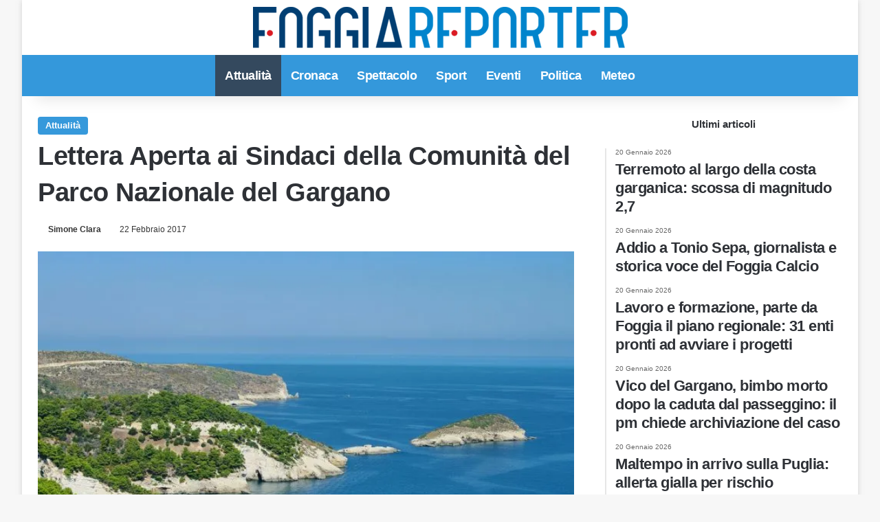

--- FILE ---
content_type: text/html; charset=UTF-8
request_url: https://www.foggiareporter.it/lettera-aperta-ai-sindaci-della-comunita-del-parco-nazionale-del-gargano.html
body_size: 13851
content:
<!DOCTYPE html><html lang="it-IT" data-skin="light"><head><script data-no-optimize="1">var litespeed_docref=sessionStorage.getItem("litespeed_docref");litespeed_docref&&(Object.defineProperty(document,"referrer",{get:function(){return litespeed_docref}}),sessionStorage.removeItem("litespeed_docref"));</script> <meta name="facebook-domain-verification" content="3kxfxmz8hwvdzrrz6w0tl79mufku9i"/><meta charset="UTF-8"/><link rel="profile" href="https://gmpg.org/xfn/11"/><link rel="pingback" href="xmlrpc.php"/><meta property="fb:app_id" content="1929962783903115"/><meta http-equiv='x-dns-prefetch-control' content='on'><link rel='dns-prefetch' href="//cdnjs.cloudflare.com/"/><link rel='dns-prefetch' href="//ajax.googleapis.com/"/><link rel='dns-prefetch' href="//fonts.googleapis.com/"/><link rel='dns-prefetch' href="//fonts.gstatic.com/"/><link rel='dns-prefetch' href="//s.gravatar.com/"/><link rel='dns-prefetch' href="//www.google-analytics.com/"/><link rel='preload' as='image' href="wp-content/uploads/2021/01/logo.png"><link rel='preload' as='image' href="//i0.wp.com/www.foggiareporter.it/wp-content/uploads/2017/02/gargano-e1487767507847.jpg?resize=700%2C465&ssl=1"><meta name='robots' content='index, follow, max-image-preview:large, max-snippet:-1, max-video-preview:-1'/> <script type="litespeed/javascript">window.gtag_enable_tcf_support=!0</script> <title>Lettera Aperta ai Sindaci della Comunità del Parco Nazionale del Gargano - Foggia Reporter</title><meta name="description" content="Il Comitato per il Buon Governo del Parco Nazionale del Gargano scrive ai Sindaci della Comunità"/><link rel="canonical" href="https://www.foggiareporter.it/lettera-aperta-ai-sindaci-della-comunita-del-parco-nazionale-del-gargano.html"/><meta property="og:locale" content="it_IT"/><meta property="og:type" content="article"/><meta property="og:title" content="Lettera Aperta ai Sindaci della Comunità del Parco Nazionale del Gargano - Foggia Reporter"/><meta property="og:description" content="Il Comitato per il Buon Governo del Parco Nazionale del Gargano scrive ai Sindaci della Comunità"/><meta property="og:url" content="https://www.foggiareporter.it/lettera-aperta-ai-sindaci-della-comunita-del-parco-nazionale-del-gargano.html"/><meta property="og:site_name" content="Foggia Reporter"/><meta property="article:publisher" content="https://www.facebook.com/foggiareporter"/><meta property="article:author" content="https://www.facebook.com/simone.clara"/><meta property="article:published_time" content="2017-02-22T12:58:11+00:00"/><meta property="og:image" content="https://www.foggiareporter.it/wp-content/uploads/2017/02/gargano-e1487767507847.jpg"/><meta property="og:image:width" content="700"/><meta property="og:image:height" content="465"/><meta property="og:image:type" content="image/jpeg"/><meta name="author" content="Simone Clara"/><meta name="twitter:card" content="summary_large_image"/><meta name="twitter:creator" content="@foggiareporter"/><meta name="twitter:site" content="@foggiareporter"/> <script type="application/ld+json" class="yoast-schema-graph">{"@context":"https://schema.org","@graph":[{"@type":"Article","@id":"https://www.foggiareporter.it/lettera-aperta-ai-sindaci-della-comunita-del-parco-nazionale-del-gargano.html#article","isPartOf":{"@id":"https://www.foggiareporter.it/lettera-aperta-ai-sindaci-della-comunita-del-parco-nazionale-del-gargano.html"},"author":{"name":"Simone Clara","@id":"https://www.foggiareporter.it/#/schema/person/7393e7e96882c4d6652495631c8e00ff"},"headline":"Lettera Aperta ai Sindaci della Comunità del Parco Nazionale del Gargano","datePublished":"2017-02-22T12:58:11+00:00","mainEntityOfPage":{"@id":"https://www.foggiareporter.it/lettera-aperta-ai-sindaci-della-comunita-del-parco-nazionale-del-gargano.html"},"wordCount":576,"commentCount":0,"publisher":{"@id":"https://www.foggiareporter.it/#organization"},"image":{"@id":"https://www.foggiareporter.it/lettera-aperta-ai-sindaci-della-comunita-del-parco-nazionale-del-gargano.html#primaryimage"},"thumbnailUrl":"https://i0.wp.com/www.foggiareporter.it/wp-content/uploads/2017/02/gargano-e1487767507847.jpg?fit=700%2C465&ssl=1","articleSection":["Attualità"],"inLanguage":"it-IT","potentialAction":[{"@type":"CommentAction","name":"Comment","target":["https://www.foggiareporter.it/lettera-aperta-ai-sindaci-della-comunita-del-parco-nazionale-del-gargano.html#respond"]}]},{"@type":"WebPage","@id":"https://www.foggiareporter.it/lettera-aperta-ai-sindaci-della-comunita-del-parco-nazionale-del-gargano.html","url":"https://www.foggiareporter.it/lettera-aperta-ai-sindaci-della-comunita-del-parco-nazionale-del-gargano.html","name":"Lettera Aperta ai Sindaci della Comunità del Parco Nazionale del Gargano - Foggia Reporter","isPartOf":{"@id":"https://www.foggiareporter.it/#website"},"primaryImageOfPage":{"@id":"https://www.foggiareporter.it/lettera-aperta-ai-sindaci-della-comunita-del-parco-nazionale-del-gargano.html#primaryimage"},"image":{"@id":"https://www.foggiareporter.it/lettera-aperta-ai-sindaci-della-comunita-del-parco-nazionale-del-gargano.html#primaryimage"},"thumbnailUrl":"https://i0.wp.com/www.foggiareporter.it/wp-content/uploads/2017/02/gargano-e1487767507847.jpg?fit=700%2C465&ssl=1","datePublished":"2017-02-22T12:58:11+00:00","description":"Il Comitato per il Buon Governo del Parco Nazionale del Gargano scrive ai Sindaci della Comunità","breadcrumb":{"@id":"https://www.foggiareporter.it/lettera-aperta-ai-sindaci-della-comunita-del-parco-nazionale-del-gargano.html#breadcrumb"},"inLanguage":"it-IT","potentialAction":[{"@type":"ReadAction","target":["https://www.foggiareporter.it/lettera-aperta-ai-sindaci-della-comunita-del-parco-nazionale-del-gargano.html"]}]},{"@type":"ImageObject","inLanguage":"it-IT","@id":"https://www.foggiareporter.it/lettera-aperta-ai-sindaci-della-comunita-del-parco-nazionale-del-gargano.html#primaryimage","url":"https://i0.wp.com/www.foggiareporter.it/wp-content/uploads/2017/02/gargano-e1487767507847.jpg?fit=700%2C465&ssl=1","contentUrl":"https://i0.wp.com/www.foggiareporter.it/wp-content/uploads/2017/02/gargano-e1487767507847.jpg?fit=700%2C465&ssl=1","width":700,"height":465},{"@type":"BreadcrumbList","@id":"https://www.foggiareporter.it/lettera-aperta-ai-sindaci-della-comunita-del-parco-nazionale-del-gargano.html#breadcrumb","itemListElement":[{"@type":"ListItem","position":1,"name":"Home","item":"https://www.foggiareporter.it/"},{"@type":"ListItem","position":2,"name":"Lettera Aperta ai Sindaci della Comunità del Parco Nazionale del Gargano"}]},{"@type":"WebSite","@id":"https://www.foggiareporter.it/#website","url":"https://www.foggiareporter.it/","name":"Foggia Reporter","description":"Notizie Foggia, Foggia Calcio News, Cronaca Foggia, Eventi Foggia","publisher":{"@id":"https://www.foggiareporter.it/#organization"},"potentialAction":[{"@type":"SearchAction","target":{"@type":"EntryPoint","urlTemplate":"https://www.foggiareporter.it/?s={search_term_string}"},"query-input":{"@type":"PropertyValueSpecification","valueRequired":true,"valueName":"search_term_string"}}],"inLanguage":"it-IT"},{"@type":"Organization","@id":"https://www.foggiareporter.it/#organization","name":"Foggia Reporter","url":"https://www.foggiareporter.it/","logo":{"@type":"ImageObject","inLanguage":"it-IT","@id":"https://www.foggiareporter.it/#/schema/logo/image/","url":"https://i0.wp.com/www.foggiareporter.it/wp-content/uploads/2023/01/FOGGIAREPORTER-LOGO512PX.jpg?fit=512%2C512&ssl=1","contentUrl":"https://i0.wp.com/www.foggiareporter.it/wp-content/uploads/2023/01/FOGGIAREPORTER-LOGO512PX.jpg?fit=512%2C512&ssl=1","width":512,"height":512,"caption":"Foggia Reporter"},"image":{"@id":"https://www.foggiareporter.it/#/schema/logo/image/"},"sameAs":["https://www.facebook.com/foggiareporter","https://x.com/foggiareporter","https://www.instagram.com/foggiareporter"]},{"@type":"Person","@id":"https://www.foggiareporter.it/#/schema/person/7393e7e96882c4d6652495631c8e00ff","name":"Simone Clara","image":{"@type":"ImageObject","inLanguage":"it-IT","@id":"https://www.foggiareporter.it/#/schema/person/image/","url":"https://secure.gravatar.com/avatar/a9b507adc89058591fb863d56f01a753b6fb68624495e56e0059c95b5bf7e78c?s=96&d=mm&r=g","contentUrl":"https://secure.gravatar.com/avatar/a9b507adc89058591fb863d56f01a753b6fb68624495e56e0059c95b5bf7e78c?s=96&d=mm&r=g","caption":"Simone Clara"},"description":"Giornalista pubblicista dal 2015 e Direttore Responsabile di Foggiareporter.it - Giornalista pubblicista - Direttore Responsabile del sito Foggiareporter.it - Inviato partite e conferenze stampa Foggia calcio dalla stagione sportiva 2015/2016 - Collaboratore giornalista Gazzetta Meridionale - Inviato Barletta calcio per la stagione sportiva 2012/2013 - Redattore Napolicalcionews.it dal 2012 al 2014 - Iscrizione Albo Giornalisti Pubblicisti dal Giugno 2015 - Varie collaborazioni in ambito giornalistico Laureato in Beni Culturali info: simoneclara@outlook.it","sameAs":["https://www.facebook.com/simone.clara","https://www.instagram.com/simonecarloclara/?hl=it"],"url":"https://www.foggiareporter.it/author/simone-clara"}]}</script> <link rel='dns-prefetch' href="//track.eadv.it/"/><link rel='dns-prefetch' href="//stats.wp.com/"/><link rel='dns-prefetch' href="//www.facebook.com/"/><link rel='dns-prefetch' href="//www.connect.facebook.net/"/><link rel='dns-prefetch' href="//www.google.com/"/><link rel='dns-prefetch' href="//www.google.it/"/><link rel='dns-prefetch' href="//www.googletagmanager.com/"/><link rel='dns-prefetch' href="//www.google-analytics.com/"/><link rel='dns-prefetch' href="//www.googleadservices.com/"/><link rel='dns-prefetch' href="/"/><link rel='preconnect' href="//i0.wp.com/"/><link rel='preconnect' href="//c0.wp.com/"/><link rel="alternate" type="application/rss+xml" title="Foggia Reporter &raquo; Feed" href="feed"/><link rel="alternate" type="application/rss+xml" title="Foggia Reporter &raquo; Feed dei commenti" href="comments/feed"/><link rel="alternate" type="application/rss+xml" title="Foggia Reporter &raquo; Lettera Aperta ai Sindaci della Comunità del Parco Nazionale del Gargano Feed dei commenti" href="lettera-aperta-ai-sindaci-della-comunita-del-parco-nazionale-del-gargano.html/feed"/><link rel="alternate" title="oEmbed (JSON)" type="application/json+oembed" href="wp-json/oembed/1.0/embed?url=https%3A%2F%2Fwww.foggiareporter.it%2Flettera-aperta-ai-sindaci-della-comunita-del-parco-nazionale-del-gargano.html"/><link rel="alternate" title="oEmbed (XML)" type="text/xml+oembed" href="wp-json/oembed/1.0/embed?url=https%3A%2F%2Fwww.foggiareporter.it%2Flettera-aperta-ai-sindaci-della-comunita-del-parco-nazionale-del-gargano.html&#038;format=xml"/><meta name="viewport" content="width=device-width, initial-scale=1.0"/><link data-optimized="2" rel="stylesheet" href="https://www.foggiareporter.it/wp-content/litespeed/css/92a41fc03a5c8c9b72e5da4a096b5e51.css?ver=bb141" /> <script type="litespeed/javascript" data-src="https://c0.wp.com/c/6.9/wp-includes/js/jquery/jquery.min.js" id="jquery-core-js"></script> <link rel="https://api.w.org/" href="wp-json/"/><link rel="alternate" title="JSON" type="application/json" href="wp-json/wp/v2/posts/13816"/><link rel="EditURI" type="application/rsd+xml" title="RSD" href="xmlrpc.php?rsd"/><meta name="generator" content="WordPress 6.9"/><link rel='shortlink' href="?p=13816"/><link href="//track.eadv.it/" rel="preconnect"><meta http-equiv="X-UA-Compatible" content="IE=edge"> <script type="litespeed/javascript">(function(w,d,s,l,i){w[l]=w[l]||[];w[l].push({'gtm.start':new Date().getTime(),event:'gtm.js'});var f=d.getElementsByTagName(s)[0],j=d.createElement(s),dl=l!='dataLayer'?'&l='+l:'';j.async=!0;j.src='https://www.googletagmanager.com/gtm.js?id='+i+dl;f.parentNode.insertBefore(j,f)})(window,document,'script','dataLayer','GTM-THGMSZR')</script> <link rel="amphtml" href="lettera-aperta-ai-sindaci-della-comunita-del-parco-nazionale-del-gargano.html/amp"><link rel="icon" href="//i0.wp.com/www.foggiareporter.it/wp-content/uploads/2019/12/cropped-favicon.png?fit=32%2C32&#038;ssl=1" sizes="32x32"/><link rel="icon" href="//i0.wp.com/www.foggiareporter.it/wp-content/uploads/2019/12/cropped-favicon.png?fit=192%2C192&#038;ssl=1" sizes="192x192"/><link rel="apple-touch-icon" href="//i0.wp.com/www.foggiareporter.it/wp-content/uploads/2019/12/cropped-favicon.png?fit=180%2C180&#038;ssl=1"/><meta name="msapplication-TileImage" content="https://i0.wp.com/www.foggiareporter.it/wp-content/uploads/2019/12/cropped-favicon.png?fit=270%2C270&#038;ssl=1"/> <script type="litespeed/javascript" data-src="https://www.googletagmanager.com/gtag/js?id=UA-35642264-3"></script> <script type="litespeed/javascript">window.dataLayer=window.dataLayer||[];function gtag(){dataLayer.push(arguments)}
gtag('js',new Date());gtag('config','UA-35642264-3')</script> <meta property=og:image:width content="700"/><meta property=og:image:height content="465"/></head><body style="margin:0;" id="tie-body" class="wp-singular post-template-default single single-post postid-13816 single-format-standard wp-theme-jannah wp-child-theme-jannah-child tie-no-js boxed-layout wrapper-has-shadow block-head-9 magazine2 is-thumb-overlay-disabled is-desktop is-header-layout-2 sidebar-right has-sidebar post-layout-1 narrow-title-narrow-media hide_footer_tiktok hide_footer_instagram hide_read_more_buttons hide_share_post_top hide_share_post_bottom hide_post_newsletter hide_read_next hide_related hide_post_authorbio hide_post_nav hide_back_top_button hide_inline_related_posts hide_sidebars"> <noscript><iframe data-lazyloaded="1" src="about:blank" data-litespeed-src="//www.googletagmanager.com/ns.html?id=GTM-THGMSZR" height="0" width="0" style="display:none;visibility:hidden"></iframe></noscript> <amp-analytics config="https://www.googletagmanager.com/amp.json?id=GTM-5J6VHRG&gtm.url=SOURCE_URL" data-credentials="include"></amp-analytics><div class="background-overlay"><div id="tie-container" class="site tie-container" class="animate-bottom"><div id="tie-wrapper"><header id="theme-header" class="theme-header header-layout-2 main-nav-light main-nav-default-light main-nav-below no-stream-item has-shadow has-normal-width-logo has-custom-sticky-logo mobile-header-centered"><div class="container header-container"><div class="tie-row logo-row"><div class="logo-wrapper"><div class="tie-col-md-4 logo-container clearfix"><div id="mobile-header-components-area_1" class="mobile-header-components"></div><div id="logo" class="image-logo" style="margin-top: 10px; margin-bottom: 10px;"> <a title="Foggia Reporter" href="/"> <picture class="tie-logo-default tie-logo-picture"> <source class="tie-logo-source-default tie-logo-source" srcset="https://www.foggiareporter.it/wp-content/uploads/2019/12/logo.png 2x, https://www.foggiareporter.it/wp-content/uploads/2021/01/logo.png 1x" media="(max-width:991px)"> <source class="tie-logo-source-default tie-logo-source" srcset="https://www.foggiareporter.it/wp-content/uploads/2019/12/logo.png 2x, https://www.foggiareporter.it/wp-content/uploads/2021/01/logo.png 1x"> <img data-lazyloaded="1" src="[data-uri]" class="tie-logo-img-default tie-logo-img" data-src="wp-content/uploads/2021/01/logo.png" alt="Foggia Reporter" width="545" height="60" style="max-height:60px; width: auto;"/> </picture> </a></div><div id="mobile-header-components-area_2" class="mobile-header-components"></div></div></div></div></div><div class="main-nav-wrapper"><nav id="main-nav" class="main-nav header-nav menu-style-solid-bg" aria-label="Navigazione Principale"><div class="container"><div class="main-menu-wrapper"><div id="menu-components-wrap"><div id="sticky-logo" class="image-logo"> <a title="Foggia Reporter" href="/"> <picture class="tie-logo-default tie-logo-picture"> <source class="tie-logo-source-default tie-logo-source" srcset="https://www.foggiareporter.it/wp-content/uploads/2021/01/logo.png"> <img data-lazyloaded="1" src="[data-uri]" width="545" height="60" class="tie-logo-img-default tie-logo-img" data-src="wp-content/uploads/2021/01/logo.png" alt="Foggia Reporter" style="max-height:49px; width: auto;"/> </picture> </a></div><div class="flex-placeholder"></div><div class="main-menu main-menu-wrap"><div id="main-nav-menu" class="main-menu header-menu"><ul id="menu-main-menu" class="menu"><li id="menu-item-58220" class="menu-item menu-item-type-taxonomy menu-item-object-category current-post-ancestor current-menu-parent current-post-parent menu-item-58220 tie-current-menu"><a href="category/attualita-provincia-foggia">Attualità</a></li><li id="menu-item-104622" class="menu-item menu-item-type-taxonomy menu-item-object-category menu-item-104622"><a href="category/cronaca-provincia-di-foggia">Cronaca</a></li><li id="menu-item-105031" class="menu-item menu-item-type-taxonomy menu-item-object-category menu-item-105031"><a href="category/spettacolo">Spettacolo</a></li><li id="menu-item-104661" class="menu-item menu-item-type-taxonomy menu-item-object-category menu-item-104661"><a href="category/sport">Sport</a></li><li id="menu-item-104676" class="menu-item menu-item-type-taxonomy menu-item-object-category menu-item-104676"><a href="category/eventi-provincia-foggia">Eventi</a></li><li id="menu-item-104753" class="menu-item menu-item-type-taxonomy menu-item-object-category menu-item-104753"><a href="category/politica-italiana">Politica</a></li><li id="menu-item-104666" class="menu-item menu-item-type-taxonomy menu-item-object-category menu-item-104666"><a href="category/meteo-italia-provincia-foggia">Meteo</a></li></ul></div></div><ul class="components"><li class="search-compact-icon menu-item custom-menu-link"> <a href="#" class="tie-search-trigger"> <span class="tie-icon-search tie-search-icon" aria-hidden="true"></span> <span class="screen-reader-text">Cerca per</span> </a></li></ul></div></div></div></nav></div></header><div id="content" class="site-content container"><div id="main-content-row" class="tie-row main-content-row"><div class="main-content tie-col-md-8 tie-col-xs-12" role="main"><article id="the-post" class="container-wrapper post-content tie-standard"><header class="entry-header-outer"><div class="entry-header"> <span class="post-cat-wrap"><a class="post-cat tie-cat-44" href="category/attualita-provincia-foggia">Attualità</a></span><h1 class="post-title entry-title"> Lettera Aperta ai Sindaci della Comunità del Parco Nazionale del Gargano</h1><div class="single-post-meta post-meta clearfix"><span class="author-meta single-author no-avatars"><span class="meta-item meta-author-wrapper meta-author-7"><span class="meta-author"><a href="author/simone-clara" class="author-name tie-icon" title="Simone Clara">Simone Clara</a></span></span></span><span class="date meta-item tie-icon">22 Febbraio 2017</span></div></div></header><div class="featured-area"><div class="featured-area-inner"><figure class="single-featured-image"><img data-lazyloaded="1" src="[data-uri]" width="700" height="465" data-src="//i0.wp.com/www.foggiareporter.it/wp-content/uploads/2017/02/gargano-e1487767507847.jpg?resize=700%2C465&amp;ssl=1" class="attachment-jannah-image-post size-jannah-image-post wp-post-image" alt="" data-main-img="1" decoding="async" fetchpriority="high" data-srcset="https://i0.wp.com/www.foggiareporter.it/wp-content/uploads/2017/02/gargano-e1487767507847.jpg?w=700&amp;ssl=1 700w, https://i0.wp.com/www.foggiareporter.it/wp-content/uploads/2017/02/gargano-e1487767507847.jpg?resize=300%2C199&amp;ssl=1 300w" data-sizes="(max-width: 700px) 100vw, 700px"/></figure></div></div><div class="entry-content entry clearfix"><div class="stream-item stream-item-above-post-content"><div class="stream-item-size">[esi adrotate group="1" cache="public" ttl="0"]</div></div><div style='display:block;margin:10px auto;position:relative;text-align:center;' id='div-gpt-ad-foggiareporter-mob_art-corpo-300x250-1_btf'></div><p>Pubblichiamo la <em><strong>Lettera </strong></em><i><b>Aperta ai Sindaci della Comunità del Parco Nazionale del Gargano </b>trasmessa in data odierna alle Amministrazioni Comunali interessate in vista dell&#8217;incontro che si terrà a Manfredonia il prossimo 25 febbraio per la stesura di un documento unitario da trasmettere al Ministero dell&#8217;Ambiente ed alla Regione Puglia, da parte dei promotori dell’iniziativa popolare “Un Manifesto per il Parco Nazionale del Gargano”</i><div id="eadv-in-content" class="eadv-in-content"></div><p>Egregio Sindaco<br/> Siamo Domenico Ottaviano, Felice Piemontese e Domenico Sergio Antonacci, i promotori dell’iniziativa<br/> popolare “Un Manifesto per il Parco Nazionale del Gargano” realizzata con lo scopo di portare sul<br/> territorio la discussione sul futuro di questo prezioso ente per il nostro territorio.<br/> Ci siamo incontrati, con molti di voi, già lo scorso 5 febbraio a Monte Sant’Angelo dove vi abbiamo<br/> presentato il documento e i suoi cinque punti, portandovi la voce di più di 600 cittadini sottoscrittori e<br/> di molti altri sostenitori dalla società civile.<br/> Abbiamo accolto con grande piacere la riunione di Cagnano Varano che come mai prima nella storia<br/> del Gargano vi ha visti uniti per discutere collegialmente del Parco Nazionale che volete e che anche<br/> noi vorremmo.<br/> Le scriviamo, ancora una volta, in vista della riunione conclusiva in cui stilerà con gli altri sindaci, un<br/> documento, per esortarla a fare tutto il possibile per portare l’Ente e il suo patrimonio nel futuro.<br/> Siamo stati chiari nelle nostre richieste di cambiamento. La comunità va messa al centro condividendo<br/> e progettando con essa le azioni da intraprendere. La governance deve essere efficace, gli strumenti<br/> adottati senza indugio e utilizzati. Il territorio va tutelato ma anche fatto sviluppare, e soprattutto reso<br/> accessibile, seguendo la mobilità lenta e implementando servizi al cittadino. Ci siamo espressi anche<br/> sulla gestione Pecorella, e coerentemente con quanto scritto nel manifesto abbiamo sostenuto<br/> apertamente e senza timori che il passato non può essere garanzia di futuro.<br/> Ovviamente con l’augurio che queste politiche possano essere anche al centro dell’azione di governo<br/> del suo comune oltre che del Parco.<br/> Le comunichiamo anche di aver organizzato le “Camminate per il parco”, delle escursioni tematiche<br/> gratuite su tutto il territorio per conoscere e trovare spunti di progettazione. Le adesioni sono state<br/> così tante (circa 200) che in 24 ore abbiamo dovuto chiudere le iscrizioni; le chiediamo di non perdere<br/> quest’occasione di confronto e quindi la invitiamo a prendere parte a queste iniziative per trovare<br/> spunti e strategie condivise per la costa, il patrimonio boschivo, quello lacustre, la fauna ed i fragili<br/> centri storici.<br/> Al termine di queste “escursioni di conoscenza e confronto” prepareremo un documento che conterrà<br/> in modo più dettagliato i bisogni del nostro territorio e lo consegneremo al nuovo Presidente.<br/> Non sprechiamo quest’occasione. Non ci facciamo convincere dalle misure dell’ultimo minuto<br/> finalizzate al consenso, ne va del futuro di questo territorio e di chi ci vive. La comunità non può più<br/> essere relegata a ruolo marginale finora riservatogli ne è più pensabile che questa assista in silenzio ad<br/> azioni inutili e sprechi, frutto di politiche mirate esclusivamente al mantenimento dello stato delle<br/> cose.<br/> Speriamo voglia fare la sua parte per il cambiamento. L’insostenibilità delle politiche sin ora praticate,<br/> lo sa bene, non può più essere tollerata. Lo spopolamento, la disoccupazione (soprattutto giovanile),<br/> l’inefficace tutela e valorizzazione, la mancanza di una strategia di sviluppo per il futuro sono dati di<br/> fatto.<br/> Le auguriamo un buon lavoro.<br/> Domenico Ottaviano<br/> Felice Piemontese<br/> Domenico Sergio Antonacci<div style='display:block;margin:10px auto;position:relative;text-align:center;' id='div-gpt-ad-foggiareporter-dsk_art-corpo-336x280_btf'></div><center> <amp-ad layout='fluid' height='fluid' type='doubleclick' data-loading-strategy='1.25' data-slot='/150134580/foggiareporter-amp_corpo-300x250-1_btf' data-multi-size='300x250'><div fallback></div> </amp-ad></center></p></p><div style='display:block;margin:10px auto;position:relative;text-align:center;' id='videoincontent'></div></p><center> <amp-ad layout='fluid' height='fluid' type='doubleclick' data-loading-strategy='1.25' data-slot='/150134580/foggiareporter-amp_corpo-300x250-2_btf' data-multi-size='300x250'><div fallback></div> </amp-ad></center><div style='display:block;margin:10px auto;position:relative;text-align:center;' id='div-gpt-ad-foggiareporter-mob_art-corpo-300x250-2_btf'></div></p><div style='display:block;margin:10px auto;position:relative;text-align:center;' id='div-gpt-ad-foggiareporter-dsk_art-corpo-2-336x280_btf'></div><center> <amp-ad layout='fluid' height='fluid' type='doubleclick' data-loading-strategy='1.25' data-slot='/150134580/foggiareporter-amp_corpo-300x250-3_btf' data-multi-size='300x250'><div fallback></div> </amp-ad></center></p><div style='display:block;margin:10px auto;position:relative;text-align:center;' id='div-gpt-ad-foggiareporter-mob_art-corpo-300x250-3_btf'></div><div class="stream-item stream-item-below-post-content"><div class="stream-item-size">[esi adrotate group="1" cache="public" ttl="0"]</div></div></div><div id="post-extra-info"><div class="theiaStickySidebar"><div class="single-post-meta post-meta clearfix"><span class="author-meta single-author no-avatars"><span class="meta-item meta-author-wrapper meta-author-7"><span class="meta-author"><a href="author/simone-clara" class="author-name tie-icon" title="Simone Clara">Simone Clara</a></span></span></span><span class="date meta-item tie-icon">22 Febbraio 2017</span></div></div></div><div class="clearfix"></div> <script id="tie-schema-json" type="application/ld+json">{"@context":"http:\/\/schema.org","@type":"Article","dateCreated":"2017-02-22T13:58:11+01:00","datePublished":"2017-02-22T13:58:11+01:00","dateModified":"2017-02-22T13:58:11+01:00","headline":"Lettera Aperta ai Sindaci della Comunit\u00e0 del Parco Nazionale del Gargano","name":"Lettera Aperta ai Sindaci della Comunit\u00e0 del Parco Nazionale del Gargano","keywords":[],"url":"https:\/\/www.foggiareporter.it\/lettera-aperta-ai-sindaci-della-comunita-del-parco-nazionale-del-gargano.html","description":"Pubblichiamo la Lettera\u00a0Aperta ai Sindaci della Comunit\u00e0 del Parco Nazionale del Gargano trasmessa in data odierna alle Amministrazioni Comunali interessate in vista dell'incontro che si terr\u00e0 a Manfr","copyrightYear":"2017","articleSection":"Attualit\u00e0","articleBody":"Pubblichiamo la Lettera\u00a0Aperta ai Sindaci della Comunit\u00e0 del Parco Nazionale del Gargano trasmessa in data odierna alle Amministrazioni Comunali interessate in vista dell'incontro che si terr\u00e0 a Manfredonia il prossimo 25 febbraio per la stesura di un documento unitario da trasmettere al Ministero dell'Ambiente ed alla Regione Puglia, da parte dei promotori dell\u2019iniziativa popolare \u201cUn Manifesto per il Parco Nazionale del Gargano\u201d\n\nEgregio Sindaco\nSiamo Domenico Ottaviano, Felice Piemontese e Domenico Sergio Antonacci, i promotori dell\u2019iniziativa\npopolare \u201cUn Manifesto per il Parco Nazionale del Gargano\u201d realizzata con lo scopo di portare sul\nterritorio la discussione sul futuro di questo prezioso ente per il nostro territorio.\nCi siamo incontrati, con molti di voi, gi\u00e0 lo scorso 5 febbraio a Monte Sant\u2019Angelo dove vi abbiamo\npresentato il documento e i suoi cinque punti, portandovi la voce di pi\u00f9 di 600 cittadini sottoscrittori e\ndi molti altri sostenitori dalla societ\u00e0 civile.\nAbbiamo accolto con grande piacere la riunione di Cagnano Varano che come mai prima nella storia\ndel Gargano vi ha visti uniti per discutere collegialmente del Parco Nazionale che volete e che anche\nnoi vorremmo.\nLe scriviamo, ancora una volta, in vista della riunione conclusiva in cui stiler\u00e0 con gli altri sindaci, un\ndocumento, per esortarla a fare tutto il possibile per portare l\u2019Ente e il suo patrimonio nel futuro.\nSiamo stati chiari nelle nostre richieste di cambiamento. La comunit\u00e0 va messa al centro condividendo\ne progettando con essa le azioni da intraprendere. La governance deve essere efficace, gli strumenti\nadottati senza indugio e utilizzati. Il territorio va tutelato ma anche fatto sviluppare, e soprattutto reso\naccessibile, seguendo la mobilit\u00e0 lenta e implementando servizi al cittadino. Ci siamo espressi anche\nsulla gestione Pecorella, e coerentemente con quanto scritto nel manifesto abbiamo sostenuto\napertamente e senza timori che il passato non pu\u00f2 essere garanzia di futuro.\nOvviamente con l\u2019augurio che queste politiche possano essere anche al centro dell\u2019azione di governo\ndel suo comune oltre che del Parco.\nLe comunichiamo anche di aver organizzato le \u201cCamminate per il parco\u201d, delle escursioni tematiche\ngratuite su tutto il territorio per conoscere e trovare spunti di progettazione. Le adesioni sono state\ncos\u00ec tante (circa 200) che in 24 ore abbiamo dovuto chiudere le iscrizioni; le chiediamo di non perdere\nquest\u2019occasione di confronto e quindi la invitiamo a prendere parte a queste iniziative per trovare\nspunti e strategie condivise per la costa, il patrimonio boschivo, quello lacustre, la fauna ed i fragili\ncentri storici.\nAl termine di queste \u201cescursioni di conoscenza e confronto\u201d prepareremo un documento che conterr\u00e0\nin modo pi\u00f9 dettagliato i bisogni del nostro territorio e lo consegneremo al nuovo Presidente.\nNon sprechiamo quest\u2019occasione. Non ci facciamo convincere dalle misure dell\u2019ultimo minuto\nfinalizzate al consenso, ne va del futuro di questo territorio e di chi ci vive. La comunit\u00e0 non pu\u00f2 pi\u00f9\nessere relegata a ruolo marginale finora riservatogli ne \u00e8 pi\u00f9 pensabile che questa assista in silenzio ad\nazioni inutili e sprechi, frutto di politiche mirate esclusivamente al mantenimento dello stato delle\ncose.\nSperiamo voglia fare la sua parte per il cambiamento. L\u2019insostenibilit\u00e0 delle politiche sin ora praticate,\nlo sa bene, non pu\u00f2 pi\u00f9 essere tollerata. Lo spopolamento, la disoccupazione (soprattutto giovanile),\nl\u2019inefficace tutela e valorizzazione, la mancanza di una strategia di sviluppo per il futuro sono dati di\nfatto.\nLe auguriamo un buon lavoro.\nDomenico Ottaviano\nFelice Piemontese\nDomenico Sergio Antonacci","publisher":{"@id":"#Publisher","@type":"Organization","name":"Foggia Reporter","logo":{"@type":"ImageObject","url":"https:\/\/www.foggiareporter.it\/wp-content\/uploads\/2019\/12\/logo.png"},"sameAs":["https:\/\/www.facebook.com\/foggiareporter","https:\/\/www.twitter.com\/foggiareporter","https:\/\/www.instagram.com\/foggiareporter"]},"sourceOrganization":{"@id":"#Publisher"},"copyrightHolder":{"@id":"#Publisher"},"mainEntityOfPage":{"@type":"WebPage","@id":"https:\/\/www.foggiareporter.it\/lettera-aperta-ai-sindaci-della-comunita-del-parco-nazionale-del-gargano.html"},"author":{"@type":"Person","name":"Simone Clara","url":"https:\/\/www.foggiareporter.it\/author\/simone-clara"},"image":{"@type":"ImageObject","url":"https:\/\/i0.wp.com\/www.foggiareporter.it\/wp-content\/uploads\/2017\/02\/gargano-e1487767507847.jpg?fit=700%2C465&ssl=1","width":1200,"height":465}}</script> </article><div class="post-components"><div id="eadv-related" class="eadv-related"></div><div id="comments" class="comments-area"><div id="respond" class="comment-respond"><h3 id="reply-title" class="comment-reply-title the-global-title">Lascia un commento</h3><p class="must-log-in">Devi essere <a href="redazionefgr?redirect_to=https%3A%2F%2Fwww.foggiareporter.it%2Flettera-aperta-ai-sindaci-della-comunita-del-parco-nazionale-del-gargano.html">connesso</a> per inviare un commento.</p></div></div></div></div><aside class="sidebar tie-col-md-4 tie-col-xs-12 normal-side is-sticky" aria-label="Barra laterale primaria"><div class="theiaStickySidebar"><div id="posts-list-widget-2" class="container-wrapper widget posts-list"><div class="widget-title the-global-title"><div class="the-subtitle">Ultimi articoli</div></div><div class="widget-posts-list-wrapper"><div class="widget-posts-list-container timeline-widget"><ul class="posts-list-items widget-posts-wrapper"><li class="widget-single-post-item"> <a href="terremoto-al-largo-della-costa-garganica-scossa-di-magnitudo-27.html"> <span class="date meta-item tie-icon">20 Gennaio 2026</span><h3>Terremoto al largo della costa garganica: scossa di magnitudo 2,7</h3> </a></li><li class="widget-single-post-item"> <a href="addio-a-tonio-sepa-giornalista-e-storica-voce-del-foggia-calcio.html"> <span class="date meta-item tie-icon">20 Gennaio 2026</span><h3>Addio a Tonio Sepa, giornalista e storica voce del Foggia Calcio</h3> </a></li><li class="widget-single-post-item"> <a href="lavoro-e-formazione-parte-da-foggia-il-piano-regionale-31-enti-pronti-ad-avviare-i-progetti.html"> <span class="date meta-item tie-icon">20 Gennaio 2026</span><h3>Lavoro e formazione, parte da Foggia il piano regionale: 31 enti pronti ad avviare i progetti</h3> </a></li><li class="widget-single-post-item"> <a href="vico-del-gargano-bimbo-morto-dopo-la-caduta-dal-passeggino-il-pm-chiede-archiviazione-del-caso.html"> <span class="date meta-item tie-icon">20 Gennaio 2026</span><h3>Vico del Gargano, bimbo morto dopo la caduta dal passeggino: il pm chiede archiviazione del caso</h3> </a></li><li class="widget-single-post-item"> <a href="maltempo-in-arrivo-sulla-puglia-allerta-gialla-per-rischio-idrogeologico.html"> <span class="date meta-item tie-icon">20 Gennaio 2026</span><h3>Maltempo in arrivo sulla Puglia: allerta gialla per rischio idrogeologico</h3> </a></li></ul></div></div><div class="clearfix"></div></div><div id="stream-item-widget-5" class="container-wrapper widget stream-item-widget"><div class="stream-item-widget-content"><div id="eadv-aside-2" class="eadv-aside"></div></div><div class="clearfix"></div></div></div></aside></div></div><footer id="footer" class="site-footer dark-skin dark-widgetized-area"><div id="eadv-bottom" class="eadv-bottom"></div><div id="site-info" class="site-info"><div class="container"><div class="tie-row"><div class="tie-col-md-12"><div class="copyright-text copyright-text-first"><span style="color:white">&copy; Copyright 2026, All Rights Reserved | foggiareporter.it by <a href="//www.sipomedia.it/" target="_blank" rel="nofollow noopener"><b>SIPOMEDIA ADV srls </b></a> | P.iva 04409080712 - Supplemento della testata giornalistica ilsipontino.net - Reg. Tribunale Foggia n. 532/2007 - Direttore: Luca Pernice -- Stock Photos provided by our partner <a href="//depositphotos.com/it" target="_blank" rel="nofollow noopener"> Depositphotos </a></span></div><div class="footer-menu"><ul id="menu-footer-menu" class="menu"><li id="menu-item-103577" class="menu-item menu-item-type-post_type menu-item-object-page menu-item-privacy-policy menu-item-103577"><a rel="privacy-policy" href="privacy-policy">PRIVACY POLICY</a></li><li id="menu-item-103578" class="menu-item menu-item-type-post_type menu-item-object-page menu-item-103578"><a href="cookie-policy">COOKIE POLICY</a></li><li id="menu-item-103579" class="menu-item menu-item-type-custom menu-item-object-custom menu-item-103579"><a href="//www.sipomedia.it/">Pubblicità</a></li><li id="menu-item-103583" class="menu-item menu-item-type-post_type menu-item-object-page menu-item-103583"><a href="gdpr">GDPR</a></li></ul></div></div></div></div></div></footer></div></div></div><link rel='preload' href="wp-content/themes/jannah/assets/css/helpers.min.css" as='style' onload='this.onload=null;this.rel="stylesheet"'/> <noscript><link rel='stylesheet' id='tie-css-helpers-css' href="wp-content/themes/jannah/assets/css/helpers.min.css" type='text/css' media='all'/></noscript><link rel='preload' href="wp-content/themes/jannah/assets/ilightbox/dark-skin/skin.css" as='style' onload='this.onload=null;this.rel="stylesheet"'/> <noscript><link rel='stylesheet' id='tie-css-ilightbox-css' href="wp-content/themes/jannah/assets/ilightbox/dark-skin/skin.css" type='text/css' media='all'/></noscript> <script type="speculationrules">{"prefetch":[{"source":"document","where":{"and":[{"href_matches":"/*"},{"not":{"href_matches":["/wp-*.php","/wp-admin/*","/wp-content/uploads/*","/wp-content/*","/wp-content/plugins/*","/wp-content/themes/jannah-child/*","/wp-content/themes/jannah/*","/*\\?(.+)"]}},{"not":{"selector_matches":"a[rel~=\"nofollow\"]"}},{"not":{"selector_matches":".no-prefetch, .no-prefetch a"}}]},"eagerness":"conservative"}]}</script> <div id="is-scroller-outer"><div id="is-scroller"></div></div><div id="fb-root"></div><div id="tie-popup-search-desktop" class="tie-popup tie-popup-search-wrap" style="display: none;"> <a href="#" class="tie-btn-close remove big-btn light-btn"> <span class="screen-reader-text">Chiudi</span> </a><div class="popup-search-wrap-inner"><div class="live-search-parent pop-up-live-search" data-skin="live-search-popup" aria-label="Cerca"><form method="get" class="tie-popup-search-form" action="https://www.foggiareporter.it/"> <input class="tie-popup-search-input " inputmode="search" type="text" name="s" title="Cerca per" autocomplete="off" placeholder="Cerca nel sito"/> <button class="tie-popup-search-submit" type="submit"> <span class="tie-icon-search tie-search-icon" aria-hidden="true"></span> <span class="screen-reader-text">Cerca per</span> </button></form></div></div></div> <script id="jetpack-stats-js-before" type="litespeed/javascript">_stq=window._stq||[];_stq.push(["view",{"v":"ext","blog":"216672567","post":"13816","tz":"1","srv":"www.foggiareporter.it","j":"1:15.4"}]);_stq.push(["clickTrackerInit","216672567","13816"])</script> <script type="text/javascript" src="https://stats.wp.com/e-202604.js" id="jetpack-stats-js" defer="defer" data-wp-strategy="defer"></script> <script data-no-optimize="1">window.lazyLoadOptions=Object.assign({},{threshold:300},window.lazyLoadOptions||{});!function(t,e){"object"==typeof exports&&"undefined"!=typeof module?module.exports=e():"function"==typeof define&&define.amd?define(e):(t="undefined"!=typeof globalThis?globalThis:t||self).LazyLoad=e()}(this,function(){"use strict";function e(){return(e=Object.assign||function(t){for(var e=1;e<arguments.length;e++){var n,a=arguments[e];for(n in a)Object.prototype.hasOwnProperty.call(a,n)&&(t[n]=a[n])}return t}).apply(this,arguments)}function o(t){return e({},at,t)}function l(t,e){return t.getAttribute(gt+e)}function c(t){return l(t,vt)}function s(t,e){return function(t,e,n){e=gt+e;null!==n?t.setAttribute(e,n):t.removeAttribute(e)}(t,vt,e)}function i(t){return s(t,null),0}function r(t){return null===c(t)}function u(t){return c(t)===_t}function d(t,e,n,a){t&&(void 0===a?void 0===n?t(e):t(e,n):t(e,n,a))}function f(t,e){et?t.classList.add(e):t.className+=(t.className?" ":"")+e}function _(t,e){et?t.classList.remove(e):t.className=t.className.replace(new RegExp("(^|\\s+)"+e+"(\\s+|$)")," ").replace(/^\s+/,"").replace(/\s+$/,"")}function g(t){return t.llTempImage}function v(t,e){!e||(e=e._observer)&&e.unobserve(t)}function b(t,e){t&&(t.loadingCount+=e)}function p(t,e){t&&(t.toLoadCount=e)}function n(t){for(var e,n=[],a=0;e=t.children[a];a+=1)"SOURCE"===e.tagName&&n.push(e);return n}function h(t,e){(t=t.parentNode)&&"PICTURE"===t.tagName&&n(t).forEach(e)}function a(t,e){n(t).forEach(e)}function m(t){return!!t[lt]}function E(t){return t[lt]}function I(t){return delete t[lt]}function y(e,t){var n;m(e)||(n={},t.forEach(function(t){n[t]=e.getAttribute(t)}),e[lt]=n)}function L(a,t){var o;m(a)&&(o=E(a),t.forEach(function(t){var e,n;e=a,(t=o[n=t])?e.setAttribute(n,t):e.removeAttribute(n)}))}function k(t,e,n){f(t,e.class_loading),s(t,st),n&&(b(n,1),d(e.callback_loading,t,n))}function A(t,e,n){n&&t.setAttribute(e,n)}function O(t,e){A(t,rt,l(t,e.data_sizes)),A(t,it,l(t,e.data_srcset)),A(t,ot,l(t,e.data_src))}function w(t,e,n){var a=l(t,e.data_bg_multi),o=l(t,e.data_bg_multi_hidpi);(a=nt&&o?o:a)&&(t.style.backgroundImage=a,n=n,f(t=t,(e=e).class_applied),s(t,dt),n&&(e.unobserve_completed&&v(t,e),d(e.callback_applied,t,n)))}function x(t,e){!e||0<e.loadingCount||0<e.toLoadCount||d(t.callback_finish,e)}function M(t,e,n){t.addEventListener(e,n),t.llEvLisnrs[e]=n}function N(t){return!!t.llEvLisnrs}function z(t){if(N(t)){var e,n,a=t.llEvLisnrs;for(e in a){var o=a[e];n=e,o=o,t.removeEventListener(n,o)}delete t.llEvLisnrs}}function C(t,e,n){var a;delete t.llTempImage,b(n,-1),(a=n)&&--a.toLoadCount,_(t,e.class_loading),e.unobserve_completed&&v(t,n)}function R(i,r,c){var l=g(i)||i;N(l)||function(t,e,n){N(t)||(t.llEvLisnrs={});var a="VIDEO"===t.tagName?"loadeddata":"load";M(t,a,e),M(t,"error",n)}(l,function(t){var e,n,a,o;n=r,a=c,o=u(e=i),C(e,n,a),f(e,n.class_loaded),s(e,ut),d(n.callback_loaded,e,a),o||x(n,a),z(l)},function(t){var e,n,a,o;n=r,a=c,o=u(e=i),C(e,n,a),f(e,n.class_error),s(e,ft),d(n.callback_error,e,a),o||x(n,a),z(l)})}function T(t,e,n){var a,o,i,r,c;t.llTempImage=document.createElement("IMG"),R(t,e,n),m(c=t)||(c[lt]={backgroundImage:c.style.backgroundImage}),i=n,r=l(a=t,(o=e).data_bg),c=l(a,o.data_bg_hidpi),(r=nt&&c?c:r)&&(a.style.backgroundImage='url("'.concat(r,'")'),g(a).setAttribute(ot,r),k(a,o,i)),w(t,e,n)}function G(t,e,n){var a;R(t,e,n),a=e,e=n,(t=Et[(n=t).tagName])&&(t(n,a),k(n,a,e))}function D(t,e,n){var a;a=t,(-1<It.indexOf(a.tagName)?G:T)(t,e,n)}function S(t,e,n){var a;t.setAttribute("loading","lazy"),R(t,e,n),a=e,(e=Et[(n=t).tagName])&&e(n,a),s(t,_t)}function V(t){t.removeAttribute(ot),t.removeAttribute(it),t.removeAttribute(rt)}function j(t){h(t,function(t){L(t,mt)}),L(t,mt)}function F(t){var e;(e=yt[t.tagName])?e(t):m(e=t)&&(t=E(e),e.style.backgroundImage=t.backgroundImage)}function P(t,e){var n;F(t),n=e,r(e=t)||u(e)||(_(e,n.class_entered),_(e,n.class_exited),_(e,n.class_applied),_(e,n.class_loading),_(e,n.class_loaded),_(e,n.class_error)),i(t),I(t)}function U(t,e,n,a){var o;n.cancel_on_exit&&(c(t)!==st||"IMG"===t.tagName&&(z(t),h(o=t,function(t){V(t)}),V(o),j(t),_(t,n.class_loading),b(a,-1),i(t),d(n.callback_cancel,t,e,a)))}function $(t,e,n,a){var o,i,r=(i=t,0<=bt.indexOf(c(i)));s(t,"entered"),f(t,n.class_entered),_(t,n.class_exited),o=t,i=a,n.unobserve_entered&&v(o,i),d(n.callback_enter,t,e,a),r||D(t,n,a)}function q(t){return t.use_native&&"loading"in HTMLImageElement.prototype}function H(t,o,i){t.forEach(function(t){return(a=t).isIntersecting||0<a.intersectionRatio?$(t.target,t,o,i):(e=t.target,n=t,a=o,t=i,void(r(e)||(f(e,a.class_exited),U(e,n,a,t),d(a.callback_exit,e,n,t))));var e,n,a})}function B(e,n){var t;tt&&!q(e)&&(n._observer=new IntersectionObserver(function(t){H(t,e,n)},{root:(t=e).container===document?null:t.container,rootMargin:t.thresholds||t.threshold+"px"}))}function J(t){return Array.prototype.slice.call(t)}function K(t){return t.container.querySelectorAll(t.elements_selector)}function Q(t){return c(t)===ft}function W(t,e){return e=t||K(e),J(e).filter(r)}function X(e,t){var n;(n=K(e),J(n).filter(Q)).forEach(function(t){_(t,e.class_error),i(t)}),t.update()}function t(t,e){var n,a,t=o(t);this._settings=t,this.loadingCount=0,B(t,this),n=t,a=this,Y&&window.addEventListener("online",function(){X(n,a)}),this.update(e)}var Y="undefined"!=typeof window,Z=Y&&!("onscroll"in window)||"undefined"!=typeof navigator&&/(gle|ing|ro)bot|crawl|spider/i.test(navigator.userAgent),tt=Y&&"IntersectionObserver"in window,et=Y&&"classList"in document.createElement("p"),nt=Y&&1<window.devicePixelRatio,at={elements_selector:".lazy",container:Z||Y?document:null,threshold:300,thresholds:null,data_src:"src",data_srcset:"srcset",data_sizes:"sizes",data_bg:"bg",data_bg_hidpi:"bg-hidpi",data_bg_multi:"bg-multi",data_bg_multi_hidpi:"bg-multi-hidpi",data_poster:"poster",class_applied:"applied",class_loading:"litespeed-loading",class_loaded:"litespeed-loaded",class_error:"error",class_entered:"entered",class_exited:"exited",unobserve_completed:!0,unobserve_entered:!1,cancel_on_exit:!0,callback_enter:null,callback_exit:null,callback_applied:null,callback_loading:null,callback_loaded:null,callback_error:null,callback_finish:null,callback_cancel:null,use_native:!1},ot="src",it="srcset",rt="sizes",ct="poster",lt="llOriginalAttrs",st="loading",ut="loaded",dt="applied",ft="error",_t="native",gt="data-",vt="ll-status",bt=[st,ut,dt,ft],pt=[ot],ht=[ot,ct],mt=[ot,it,rt],Et={IMG:function(t,e){h(t,function(t){y(t,mt),O(t,e)}),y(t,mt),O(t,e)},IFRAME:function(t,e){y(t,pt),A(t,ot,l(t,e.data_src))},VIDEO:function(t,e){a(t,function(t){y(t,pt),A(t,ot,l(t,e.data_src))}),y(t,ht),A(t,ct,l(t,e.data_poster)),A(t,ot,l(t,e.data_src)),t.load()}},It=["IMG","IFRAME","VIDEO"],yt={IMG:j,IFRAME:function(t){L(t,pt)},VIDEO:function(t){a(t,function(t){L(t,pt)}),L(t,ht),t.load()}},Lt=["IMG","IFRAME","VIDEO"];return t.prototype={update:function(t){var e,n,a,o=this._settings,i=W(t,o);{if(p(this,i.length),!Z&&tt)return q(o)?(e=o,n=this,i.forEach(function(t){-1!==Lt.indexOf(t.tagName)&&S(t,e,n)}),void p(n,0)):(t=this._observer,o=i,t.disconnect(),a=t,void o.forEach(function(t){a.observe(t)}));this.loadAll(i)}},destroy:function(){this._observer&&this._observer.disconnect(),K(this._settings).forEach(function(t){I(t)}),delete this._observer,delete this._settings,delete this.loadingCount,delete this.toLoadCount},loadAll:function(t){var e=this,n=this._settings;W(t,n).forEach(function(t){v(t,e),D(t,n,e)})},restoreAll:function(){var e=this._settings;K(e).forEach(function(t){P(t,e)})}},t.load=function(t,e){e=o(e);D(t,e)},t.resetStatus=function(t){i(t)},t}),function(t,e){"use strict";function n(){e.body.classList.add("litespeed_lazyloaded")}function a(){console.log("[LiteSpeed] Start Lazy Load"),o=new LazyLoad(Object.assign({},t.lazyLoadOptions||{},{elements_selector:"[data-lazyloaded]",callback_finish:n})),i=function(){o.update()},t.MutationObserver&&new MutationObserver(i).observe(e.documentElement,{childList:!0,subtree:!0,attributes:!0})}var o,i;t.addEventListener?t.addEventListener("load",a,!1):t.attachEvent("onload",a)}(window,document);</script><script data-no-optimize="1">window.litespeed_ui_events=window.litespeed_ui_events||["mouseover","click","keydown","wheel","touchmove","touchstart"];var urlCreator=window.URL||window.webkitURL;function litespeed_load_delayed_js_force(){console.log("[LiteSpeed] Start Load JS Delayed"),litespeed_ui_events.forEach(e=>{window.removeEventListener(e,litespeed_load_delayed_js_force,{passive:!0})}),document.querySelectorAll("iframe[data-litespeed-src]").forEach(e=>{e.setAttribute("src",e.getAttribute("data-litespeed-src"))}),"loading"==document.readyState?window.addEventListener("DOMContentLoaded",litespeed_load_delayed_js):litespeed_load_delayed_js()}litespeed_ui_events.forEach(e=>{window.addEventListener(e,litespeed_load_delayed_js_force,{passive:!0})});async function litespeed_load_delayed_js(){let t=[];for(var d in document.querySelectorAll('script[type="litespeed/javascript"]').forEach(e=>{t.push(e)}),t)await new Promise(e=>litespeed_load_one(t[d],e));document.dispatchEvent(new Event("DOMContentLiteSpeedLoaded")),window.dispatchEvent(new Event("DOMContentLiteSpeedLoaded"))}function litespeed_load_one(t,e){console.log("[LiteSpeed] Load ",t);var d=document.createElement("script");d.addEventListener("load",e),d.addEventListener("error",e),t.getAttributeNames().forEach(e=>{"type"!=e&&d.setAttribute("data-src"==e?"src":e,t.getAttribute(e))});let a=!(d.type="text/javascript");!d.src&&t.textContent&&(d.src=litespeed_inline2src(t.textContent),a=!0),t.after(d),t.remove(),a&&e()}function litespeed_inline2src(t){try{var d=urlCreator.createObjectURL(new Blob([t.replace(/^(?:<!--)?(.*?)(?:-->)?$/gm,"$1")],{type:"text/javascript"}))}catch(e){d="data:text/javascript;base64,"+btoa(t.replace(/^(?:<!--)?(.*?)(?:-->)?$/gm,"$1"))}return d}</script><script data-no-optimize="1">var litespeed_vary=document.cookie.replace(/(?:(?:^|.*;\s*)_lscache_vary\s*\=\s*([^;]*).*$)|^.*$/,"");litespeed_vary||fetch("/wp-content/plugins/litespeed-cache/guest.vary.php",{method:"POST",cache:"no-cache",redirect:"follow"}).then(e=>e.json()).then(e=>{console.log(e),e.hasOwnProperty("reload")&&"yes"==e.reload&&(sessionStorage.setItem("litespeed_docref",document.referrer),window.location.reload(!0))});</script><script data-optimized="1" type="litespeed/javascript" data-src="https://www.foggiareporter.it/wp-content/litespeed/js/b4af01c590bc64c15d01486b695069df.js?ver=bb141"></script></body></html>
<!-- Page optimized by LiteSpeed Cache @2026-01-21 09:53:28 -->

<!-- Page cached by LiteSpeed Cache 7.7 on 2026-01-21 09:53:28 -->
<!-- Guest Mode -->
<!-- QUIC.cloud UCSS in queue -->